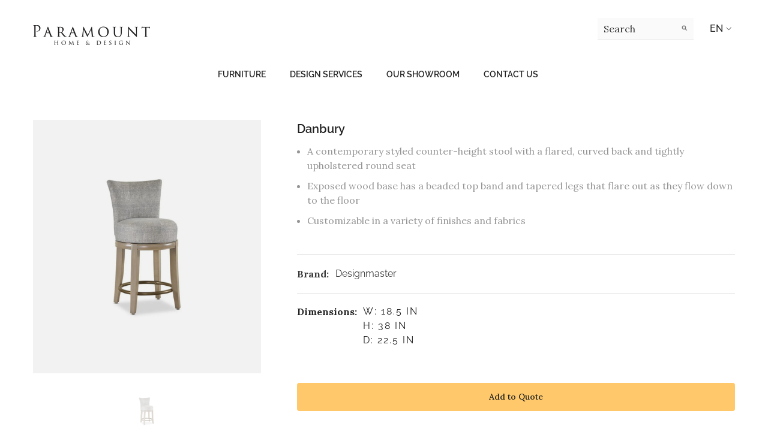

--- FILE ---
content_type: text/css
request_url: https://paramounthome.ca/cdn/shop/t/2/assets/custom.css?v=61515692519417778741680669844
body_size: -802
content:
/*# sourceMappingURL=/cdn/shop/t/2/assets/custom.css.map?v=61515692519417778741680669844 */


--- FILE ---
content_type: text/css
request_url: https://paramounthome.ca/cdn/shop/t/2/assets/tugboat_overrides.css?v=4992543180418979871688573037
body_size: 3385
content:
h1,h2,h3,h4,h5,h6,.h0,.h1,.h2,.h3,.h4,.h5,.h6{font-family:var(--font-heading-family);font-weight:700;letter-spacing:2px;text-transform:uppercase}.btn,.button{display:flex;flex-direction:row;justify-content:center;align-items:center;padding:12px 20px;box-shadow:0 0 1px #00000029,0 2px 4px #00000024;border-radius:69px;font-family:Raleway;text-transform:uppercase;font-size:14px;line-height:17px;font-weight:600;letter-spacing:1.7px}.omgrfq-btn-quotes.omgrfq-btn.btn{width:auto;margin:0}html #submitOMGRFQForm,html .notification-dialog-view{display:flex;flex-direction:row;justify-content:center;align-items:center;padding:12px 20px;box-shadow:0 0 1px #00000029,0 2px 4px #00000024;border-radius:69px;font-family:Raleway;text-transform:uppercase;font-size:14px;line-height:17px;font-weight:600;letter-spacing:1.7px;margin:50px 24px 24px}.omgrfq_view_quote_btn.btn{background-color:#000;color:#fff;border:solid 1px #000;border-radius:initial}.omgrfq-table{border-collapse:collapse}.omgrfq-table thead tr{border-color:#e5e5e5}.omgrfq-table tbody{border-bottom:solid 1px #e5e5e5}.omgrfq_view_quote_btn.btn:hover{background-color:#fff;color:#000;border-color:#000}#omgrfq-submit-quote-form tbody tr{border:none}#omgrfq-submit-quote-form .control-label{font-family:Raleway!important;font-weight:400;font-size:14px;line-height:20px}#omgrfq-submit-quote-form .omgrfq_product_row td:not(.omgrfq_product_image){width:25%}#omgrfq-submit-quote-form .omgrfq_product_row td.omgrfq_product_image{width:75%}#omgrfq-submit-quote-form .omgrfq_product_image>a{position:relative;display:block}#omgrfq-submit-quote-form .omgrfq_product_image>a:after{content:" "!important;background:#0000000d;width:100%;height:100%;position:absolute;top:0;left:0}#omgrfq-submit-quote-form .omgrfq_product_title a:first-child{font-size:14px;line-height:24px}#omgrfq-submit-quote-form textarea,#omgrfq-submit-quote-form input{font-family:Lora;font-size:14px}#omgrfq-submit-quote-form .omgrfq_option,#omgrfq-submit-quote-form .omgrfq_product_message textarea,#omgrfq-submit-quote-form .omgrfq_product_offer_price,#omgrfq-submit-quote-form .omgrfq_product_offer_price input,#omgrfq-submit-quote-form .omgrfq_product_price,#omgrfq-submit-quote-form .omgrfq_product_qty input,#omgrfq-submit-quote-form .omgrfq_remove_product,#omgrfq-submit-quote-form .omgrfq_total_price,#omgrfq-submit-quote-form .ot-label-total,#omgrfq-submit-quote-form .ot-total{font-size:14px}#omgrfq-submit-quote-form .omgrfq-form .form-group .omgrfq-input .omgrfq-input-placeholder{font-family:Raleway!important}#omgrfq-submit-quote-form .omgrfq-form .form-group.focusWithText .omgrfq-input .omgrfq-input-placeholder{top:-13px}label.form-label,.rfq_form label.control-label{font-family:Raleway}.contact-form .form-actions .button{background-color:#000;border-radius:69px!important}.contact-form .form-actions .button:hover{color:#000;background-color:#fff}header.header .menu-dropdown{background:linear-gradient(0deg,#0000,#00000014),linear-gradient(0deg,#00000005,#00000005),#fff;z-index:500}#shopify-section-header{z-index:500}.header-top{padding-top:30px}header.header .site-nav-banner{justify-content:center;margin:0}header.header .header__inline-menu>ul>li>a{font-size:14px;font-weight:600;line-height:17px;text-transform:uppercase}header.header .dropdown-language,header.header .dropdown-currency{min-width:100px}header.header .dropdown-language .localization-form{min-width:initial}header.header .dropdown-language .localization-form .disclosure__link .icon{display:none}header.header .site-nav.dropdown .site-nav-list a{font-size:14px;font-weight:600;line-height:17px;text-transform:uppercase}header.header .site-nav.dropdown .site-nav-list .image{margin:10px 0 30px}header.header .site-nav.dropdown .site-nav-sub>ul>li{margin-bottom:30px}header.header .site-nav.dropdown .site-nav-sub>ul>li>a{font-size:14px;line-height:17px;text-transform:uppercase}header.header .header-top{height:105px}html[lang=en] .halo-top-language .text{font-family:Raleway!important}html[lang=zh-CN] .halo-top-language .text{font-family:Arial,sans-serif!important}.halo-top-language .dropdown-language .localization-form .disclosure__link.disclosure__link--active,.halo-top-language .dropdown-language .localization-form .disclosure__link:hover{text-decoration:none!important}.halo-top-language .dropdown-language .localization-form .disclosure__link.disclosure__link--active .text,.halo-top-language .dropdown-language .localization-form .disclosure__link:hover .text{font-weight:700!important}.header-top--right{display:flex;justify-content:flex-end}.header-top-right-group{flex-direction:row-reverse;justify-content:flex-start;gap:20px}.header__icon--cart{padding:5px 0;margin-left:20px}#HeaderNavigation nav>.list-menu{display:flex;align-items:center;justify-content:center}#HeaderNavigation .menu-dropdown .menu-dropdown__wrapper{flex-direction:row-reverse}.slideshow-wrapper h2.slide-heading{font-weight:700}.slideshow-wrapper .slide-content.content-box--left{top:initial;bottom:66px;transform:initial;padding-bottom:0}.slideshow-wrapper .slick-dots{left:initial;right:calc((100% - 1170px)/2);background:transparent}.slideshow-wrapper .slick-slide:after{content:" ";position:absolute;bottom:0;left:0;width:100%;height:100%;background:linear-gradient(to bottom,#0000,#000000a6)}.pagination-total-item{background-color:#937960!important}.tug-collection-header{padding-bottom:20px;margin-bottom:30px}.tug-collection-header h3{font-family:Raleway;font-weight:700;font-size:24px;text-transform:uppercase}.tug-collection-header p{font-family:Lora;font-size:14px;line-height:20px;max-width:75%}.tug-collection-header ul{display:flex;align-items:center;justify-content:flex-start;gap:12px;list-style:none;margin:0;padding:0}.tug-collection-header ul li{width:170px}.tug-collection-header ul li .image{display:block;height:110px}.tug-collection-header ul li .image img{height:100%;width:auto;margin:0;padding:0}.tug-collection-header ul li a{height:100%;width:auto;display:flex;align-items:flex-start;justify-content:center;font-family:Raleway;text-transform:uppercase;font-size:14px;line-height:17px;font-weight:600;margin:17px 0 0;letter-spacing:1.7px;text-align:center;min-height:55px;transition:color .3s ease}.tug-collection-header ul li a:hover,.tug-collection-header ul li a.active{color:#937960}.tug-brands{--cols: 4;--gap: 23px;display:flex;flex-wrap:wrap;gap:var(--gap);justify-content:flex-start}.tug-brands .brand-image-container{flex-basis:calc((100% / var(--cols)) - (3rem / var(--cols) * (var(--cols) - 1)));max-width:initial;min-height:150px;background-color:#efefef;margin:0}.tug-brands .brand-image-container a{display:flex;align-items:center;justify-content:center;width:100%;height:100%}.tug-brands .brand-image-container a img{mix-blend-mode:darken}a.blog-btn{display:inline-flex;flex-direction:row;justify-content:center;align-items:center;padding:12px 20px;box-shadow:0 0 1px #00000029,0 2px 4px #00000024;border-radius:69px;font-family:Raleway;text-transform:uppercase;font-size:14px;line-height:17px;font-weight:600;letter-spacing:1.7px;background-color:#232323;color:#fff}a.blog-btn:hover{background-color:#fff;color:#232323}#MainContent .blog-layout-simple .blog-block-item .item:nth-child(n+2) .article-item{border-top:none}#ArticleSection-template--18622729716010__main .article-heading .title{font-family:Raleway!important;font-size:24px!important;line-height:33px;font-weight:700!important;letter-spacing:2px;text-transform:uppercase!important}.halo-text-format blockquote{background-color:#d4c8b6;text-align:left}.halo-text-format blockquote p{font-family:Lora;font-size:18px;line-height:32px;font-weight:400;font-style:initial}.halo-article-content .halo-text-format ul{list-style:none}#ArticleSection-template--18622729716010__main .halo-article-content .article-content,#ArticleSection-template--18622729716010__main .halo-article-content .article-content li{font-size:18px!important;line-height:32px}.article-tag{margin:30px 0}#app-quotes .request-title{margin-top:47px;margin-bottom:30px;font-size:29px;line-height:45px;font-weight:400}#app-quotes .omgrfq-popup:has(.omgrfq_continue_shopping--step-3){display:flex;align-items:center;justify-content:center;flex-wrap:wrap}#app-quotes .omgrfq-popup:has(.omgrfq_continue_shopping--step-3)>*{flex-basis:100%}#app-quotes .omgrfq-popup:has(.omgrfq_continue_shopping--step-3)>p.request-title{order:1}#app-quotes .omgrfq-popup:has(.omgrfq_continue_shopping--step-3)>a.omgrfq_continue_shopping{order:3}#app-quotes .omgrfq-popup:has(.omgrfq_continue_shopping--step-3)>div.omgrfq-quote-list{order:2}#shopify-section-template--18622730174762__725c2081-7269-4a8d-b99f-3571df56a4c5 .featured-collection-item .img-box{padding:15px 18px;position:relative}#shopify-section-template--18622730174762__725c2081-7269-4a8d-b99f-3571df56a4c5 .img-box h3{position:absolute;top:37px;left:50%;transform:translate(-50%);width:55%;text-align:center;z-index:100;background-color:#2b2b2b80;color:#fff;margin:0;font-weight:700;font-size:20px;line-height:33px;text-transform:uppercase;letter-spacing:2px}#shopify-section-template--18622730174762__725c2081-7269-4a8d-b99f-3571df56a4c5 .img-box h3 a{padding:12px 0}#shopify-section-template--18622730174762__725c2081-7269-4a8d-b99f-3571df56a4c5 .img-box h3 a:before{content:"Explore";display:block;font-weight:400;font-size:12px;line-height:17px;margin-bottom:3px}#shopify-section-template--18622730174762__725c2081-7269-4a8d-b99f-3571df56a4c5 .img-box h3 a:hover{background-color:#2b2b2b;color:#fff}ul.productListing .card-information__group-2 .card-vendor,ul.productListing .card-information__group-2 .card-review{display:none}.productView-info-name{font-weight:700!important}.productView-info-value{font-family:Raleway}.product-customInformation__content .title{font-size:16px!important;font-weight:400!important}.card-information__group-2 .card-vendor,.toolbar-wrapper.toolbar-mobile{display:none}.DayPicker-Day:not(.DayPicker-Day--disabled):not(.DayPicker-Day--selected):not(.DayPicker-Day--outside){background:#e9e3d9!important}.DayPicker-Day--selected:not(.DayPicker-Day--disabled):not(.DayPicker-Day--outside),.DayPicker-Day--selected:not(.DayPicker-Day--disabled):not(.DayPicker-Day--outside):hover{background:#937960!important}.ReactModalPortal .ReactModal__Overlay.Servicify-Overlay .ReactModal__Content>div div:last-of-type{display:flex;align-items:center;justify-content:flex-start;gap:8px}.ReactModalPortal .ReactModal__Overlay.Servicify-Overlay .ReactModal__Content>div div:last-of-type button{flex-basis:50%;margin:0!important}.ReactModalPortal .ReactModal__Overlay.Servicify-Overlay .ReactModal__Content>div div:last-of-type button:last-of-type{background:#937960;color:#fff;border:solid 1px #937960}.ReactModalPortal .ReactModal__Overlay.Servicify-Overlay .ReactModal__Content>div div:last-of-type button:last-of-type:hover{background:#fff;color:#937960;border-color:#937960}.ReactModalPortal .ReactModal__Overlay.Servicify-Overlay .ReactModal__Content>div div:last-of-type button:first-of-type{background:#fff;color:#937960;border:solid 1px #937960;transition:all .5s ease}.ReactModalPortal .ReactModal__Overlay.Servicify-Overlay .ReactModal__Content>div div:last-of-type button:first-of-type:hover{background:#fff;color:#000!important;border-color:#000!important}.ReactModalPortal .ReactModal__Overlay.Servicify-NoCheckout-Overlay .ReactModal__Content>button{background:#937960;color:#fff;border:solid 1px #937960}.ReactModalPortal .ReactModal__Overlay.Servicify-NoCheckout-Overlay .ReactModal__Content>button:hover{background:#fff;color:#937960;border-color:#937960}.ReactModalPortal .ReactModal__Overlay.Servicify-NoCheckout-Overlay .ReactModal__Content.Servicify-NoCheckout-Modal>div button{background:#937960;color:#fff;border:solid 1px #937960}.ReactModalPortal .ReactModal__Overlay.Servicify-NoCheckout-Overlay .ReactModal__Content.Servicify-NoCheckout-Modal>div button:hover{background:#fff;color:#937960;border-color:#937960}.collection.collection--empty .collection-product-count,.collection.collection--empty .collection-product-wrapper{display:none}#CollectionProductGrid:has(.collection--empty) toolbar-item{display:none}.card-title{display:flex;align-items:flex-start;justify-content:center;font-weight:400;font-size:14px;text-align:center}.product-item .card-media:after{content:" ";background:#0000000d;width:100%;height:100%;position:absolute;top:0;left:0}.productView-image .productView-img-container .media:after{content:" ";background:#0000000d;width:100%;height:100%;position:absolute;top:0;left:0}footer.footer{background:linear-gradient(180deg,#6a503f00,#6a503f33),#e9e3d9}.footer-block__column .list-menu__item--link{text-transform:uppercase!important;font-weight:700!important}.footer-block__newsletter .footer-block__subheading{font-family:Lora!important;font-size:14px;line-height:17px}footer.footer address{font-style:normal;font-size:14px}.footer__content-top,.footer__content-bottom{background:transparent!important}.footer__content-bottom>.container{display:flex;align-items:center;justify-content:center}.footer__content-bottom>.container .copyright__content{font-size:12px}.footer-block__item.footer-block__text h2{font-size:24px;line-height:33px}.footer-block__item.footer-block__newsletter h2{font-size:14px;line-height:20px;font-weight:700;min-height:34px;margin:0;padding-top:5px}footer.footer .list-social__link{border-radius:initial;background-color:#000;border-color:#000}footer.footer .list-social__link:before{border-radius:initial}footer.footer .list-social__link svg path{fill:#fff}footer.footer .footer-block__list ul{columns:2}footer.footer .newsletter-form{max-height:46px}footer.footer .newsletter-form__button{border-color:#000;border-radius:initial;border-top-right-radius:8px;border-bottom-right-radius:8px;display:flex;align-items:center;justify-content:center}footer.footer input[type=email]{padding:14.5px 18px;border-top-left-radius:8px;border-bottom-left-radius:8px}.related-products-wrapper h3{width:100%;text-align:center;font-family:Lora;font-size:24px;line-height:33px}.related-products-wrapper .related-product-list ul{list-style:none;margin:0;padding:0;display:flex;align-items:center;justify-content:flex-start;gap:20px;flex-wrap:wrap}.related-products-wrapper .related-product-list ul li{flex-basis:calc(25% - 20px)}.related-products-wrapper .related-product-list ul li a{display:flex;align-items:center;justify-content:center;width:100%}.related-products-wrapper .related-product-list ul li .image{margin-bottom:15px;position:relative}.related-products-wrapper .related-product-list ul li .image a{position:relative}.related-products-wrapper .related-product-list ul li .image a:after{content:" "!important;background:#0000000d;width:100%;height:100%;position:absolute;top:0;left:0}.related-products-wrapper .related-product-list ul li .info a{font-family:Raleway;font-size:14px;line-height:20px}.custom-service-block .halo-item a{cursor:initial}#product-add-to-cart{display:none!important}body.template-product #app-quotes #omgrfq_button_action{transform:translate(50%) rotate(0) translateY(-50%) translate(-50%)!important}body .halo-productBadges .badge{font-family:var(--font-body-family);border-radius:initial;font-size:14px;line-height:22px;font-weight:400;padding:8px}body .halo-productBadges .badge.new-badge{background-color:#937960!important}@media (min-width: 1200px){.productView-top .halo-productView-left{width:37.6%}.productView-top .halo-productView-right{width:62.4%}}@media (min-width: 768px){.productView-top .halo-productView-left{width:37.6%}.productView-top .halo-productView-right{width:62.4%}}@media (min-width: 1025px){.sections-image-banner-block .container-1170{overflow:hidden}}@media (max-width: 1024px){.header-mobile--icon .header__heading-logo{width:var(--width-logo-mb)}.nav-currency-language .wrapper-language-currency>.title{display:none}.halo-sidebar_menu .halo-currency .title,.halo-sidebar_menu .localization-form .title{text-transform:capitalize}.header-mobile--icon .header__icon--account svg{width:22px;height:22px}.header-mobile--icon .header__icon--cart svg{width:24px;height:24px}.header__icon--cart .cart-count-bubble .text{position:relative;top:-1px}.halo-sidebar-header .title{font-size:17px;line-height:35px;text-transform:uppercase}.language-title-container{background:#f8f8f8}.halo-sidebar_menu #HeaderLanguageList .disclosure__item,.halo-sidebar_menu .halo-currency .currency-menu .dropdown-item{width:auto!important}.dropdown-language .localization-form .disclosure__link,.dropdown-language .localization-form .disclosure__link .text{font-family:Raleway}.dropdown-language .localization-form .disclosure__link.disclosure__link--active,.dropdown-language .localization-form .disclosure__link:hover{text-decoration:none}.dropdown-language .localization-form .disclosure__link.disclosure__link--active .text,.dropdown-language .localization-form .disclosure__link:hover .text{font-weight:700}.style_2 .header__icon--cart .cart-count-bubble .text{position:relative;top:-2px}}@media only screen and (min-width: 1025px){header.header{min-height:145px}}@media screen and (max-width: 810px){.tug-brands .brand-image-container{min-height:100px}.tug-brands .brand-image-container a{min-height:100px;padding:10px}.tug-brands .brand-image-container a img{width:100%;height:auto}}@media only screen and (max-width: 767px){.omgrfq_product_image>a img{width:90px!important}}@media only screen and (max-width: 576px){body .halo-sidebar_menu .menu-dropdown,body .halo-sidebar_menu .site-nav-list .site-nav-sub,body .halo-sidebar_menu .list-menu--disclosure-1,body .halo-sidebar_menu .list-menu--disclosure-2{top:50px}.halo-sidebar{padding-top:50px}.halo-sidebar.halo-sidebar-left.halo-sidebar_search .halo-sidebar-close{top:60px}header.header{min-height:initial}.site-nav-mobile.nav-currency-language>.top-language-currency>.halo-top-language>.disclosure{display:none}.slideshow-wrapper .slick-dots{right:initial}.halo-sidebar_menu .nav-title-mobile{background-color:#eae9e6!important}#navigation-mobile .site-nav-list a.image{display:none}.footer-block__item.footer-block__text h2{font-size:18px;line-height:24px}.footer-04 .footer__content-top{padding-top:30px}.footer-block__list-social{margin-top:17px!important;margin-bottom:45px!important}.footer-04 .footer-block__mobile .no-heading-link-list{flex-wrap:wrap}.footer-04 .footer-block__mobile .no-heading-list-item{flex-basis:47%}.footer-block__column .list-menu__item--link{font-weight:700!important;text-transform:uppercase!important}.style-arrows-2 .slick-arrow svg{fill:#232323}.productView-nav .slick-arrow{padding:8px}.omgrfq-popup #submitOMGRFQForm{margin:24px auto!important}#navigation-mobile .menu-lv-1>.menu-dropdown>.container-full>.menu-dropdown__wrapper>.navigation_all_mobile{display:none!important}.featured-collection-block .halo-row.column-2 .halo-item,.featured-collection-block .halo-row.column-3 .halo-item,.featured-collection-block .halo-row.column-4 .halo-item{width:50%!important;padding:0!important}.section-block-template--18622730174762__164301507466c5494c .button{white-space:initial;line-height:23px}#shopify-section-template--18622730174762__725c2081-7269-4a8d-b99f-3571df56a4c5 .featured-collection-item .img-box{padding:15px 6px!important}#shopify-section-template--18622730174762__725c2081-7269-4a8d-b99f-3571df56a4c5 .img-box h3{width:75%}.section-block-template--18622730174762__164301507466c5494c{min-height:550px;display:flex;align-items:center;justify-content:center}#halo-image-banner-template--18622730174762__e5d903d0-35fd-44e1-8f83-29bef7a4704c .item-520904a2-581f-496b-980a-a091bb9d9527 .flex-box__banner{display:flex;flex-wrap:wrap}.halo-banner-wrapper .flex-box__banner .banner-item{width:100%;order:2}.halo-banner-wrapper .flex-box__banner .banner-content{order:1}#shopify-section-template--18622730600746__main .contact.contact-2 .contact-item.contact-itemRight{padding:30px;width:calc(100% + 20px);margin-left:-10px}#halo-image-banner-template--18622730174762__e5d903d0-35fd-44e1-8f83-29bef7a4704c{padding-top:56px!important;padding-bottom:0!important}#halo-image-banner-template--18622730174762__e5d903d0-35fd-44e1-8f83-29bef7a4704c .item-520904a2-581f-496b-980a-a091bb9d9527 .banner-heading{text-transform:initial;font-size:35px!important;line-height:40px!important;margin-bottom:34px!important;padding-bottom:0!important}#halo-image-banner-template--18622730174762__e5d903d0-35fd-44e1-8f83-29bef7a4704c .item-520904a2-581f-496b-980a-a091bb9d9527 .flex-box__banner .content-box{padding:0 55px 30px!important}#shopify-section-template--18622731321642__main .product-form__submit{margin:0 auto!important}div[data-section-id=template--18622731321642__main] .productView-moreItem{text-align:center}.custom-service-block .policies-content{padding:20px}.tug-collection-header .tug-collection-list{flex-wrap:wrap}.tug-collection-header .tug-collection-list li{width:auto}.tug-collection-header .tug-collection-list li a{font-family:Raleway;padding:2px 5px;background-color:#d4c8b6;margin:0;align-items:center}.tug-collection-header .tug-collection-list li .image{display:none}.related-products-wrapper .related-product-list ul li{flex-basis:calc(50% - 20px)}.tug-brands{--cols: 2}}
/*# sourceMappingURL=/cdn/shop/t/2/assets/tugboat_overrides.css.map?v=4992543180418979871688573037 */


--- FILE ---
content_type: text/javascript
request_url: https://paramounthome.ca/cdn/shop/t/2/assets/custom.js?v=142666117321555217051680669844
body_size: -641
content:
//# sourceMappingURL=/cdn/shop/t/2/assets/custom.js.map?v=142666117321555217051680669844
